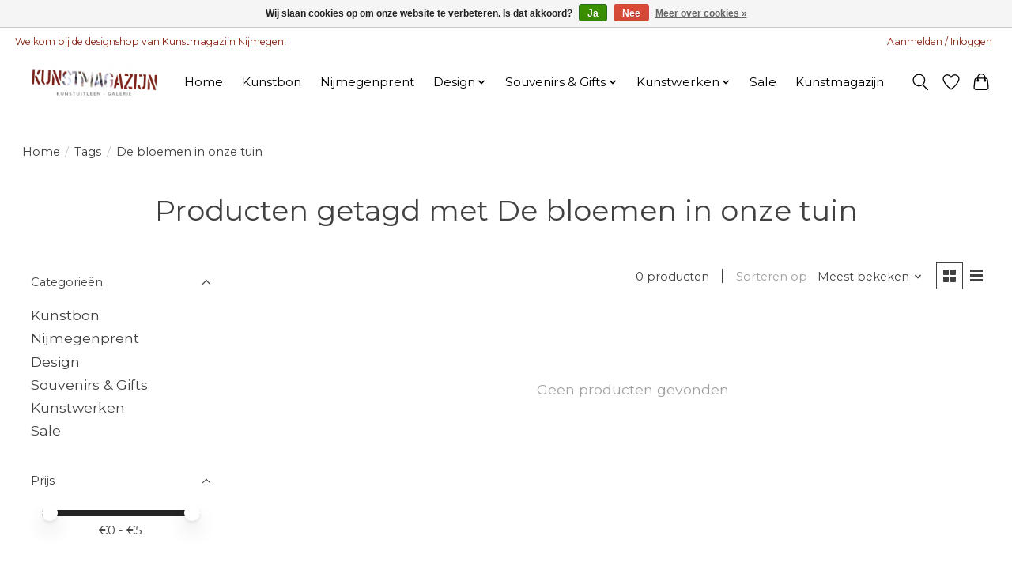

--- FILE ---
content_type: text/javascript;charset=utf-8
request_url: https://artshop.kunstmagazijn.nl/services/stats/pageview.js
body_size: -415
content:
// SEOshop 01-02-2026 01:03:01